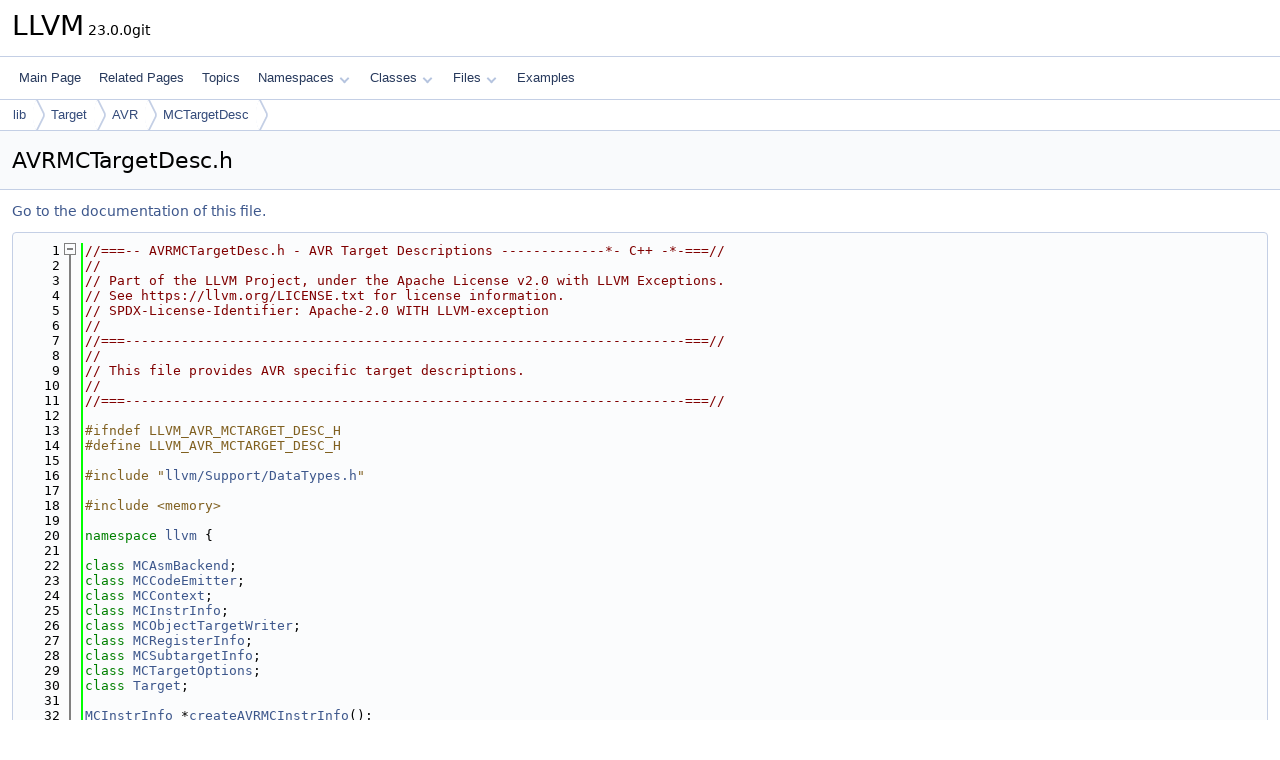

--- FILE ---
content_type: text/html
request_url: https://www.llvm.org/doxygen/AVRMCTargetDesc_8h_source.html
body_size: 4106
content:
<!DOCTYPE html PUBLIC "-//W3C//DTD XHTML 1.0 Transitional//EN" "https://www.w3.org/TR/xhtml1/DTD/xhtml1-transitional.dtd">
<html xmlns="http://www.w3.org/1999/xhtml" lang="en-US">
<head>
<meta http-equiv="Content-Type" content="text/xhtml;charset=UTF-8"/>
<meta http-equiv="X-UA-Compatible" content="IE=11"/>
<meta name="generator" content="Doxygen 1.14.0"/>
<meta name="viewport" content="width=device-width, initial-scale=1"/>
<title>LLVM: lib/Target/AVR/MCTargetDesc/AVRMCTargetDesc.h Source File</title>
<link href="tabs.css" rel="stylesheet" type="text/css"/>
<script type="text/javascript" src="jquery.js"></script>
<script type="text/javascript" src="dynsections.js"></script>
<script type="text/javascript" src="clipboard.js"></script>
<script type="text/x-mathjax-config">
MathJax.Hub.Config({
  extensions: ["tex2jax.js"],
  jax: ["input/TeX","output/HTML-CSS"],
});
</script>
<script type="text/javascript" async="async" src="https://cdnjs.cloudflare.com/ajax/libs/mathjax/2.7.7/MathJax.js/MathJax.js"></script>
<link href="doxygen.css" rel="stylesheet" type="text/css" />
</head>
<body>
<div id="top"><!-- do not remove this div, it is closed by doxygen! -->
<div id="titlearea">
<table cellspacing="0" cellpadding="0">
 <tbody>
 <tr id="projectrow">
  <td id="projectalign">
   <div id="projectname">LLVM<span id="projectnumber">&#160;23.0.0git</span>
   </div>
  </td>
 </tr>
 </tbody>
</table>
</div>
<!-- end header part -->
<!-- Generated by Doxygen 1.14.0 -->
<script type="text/javascript">
$(function() { codefold.init(); });
</script>
<script type="text/javascript" src="menudata.js"></script>
<script type="text/javascript" src="menu.js"></script>
<script type="text/javascript">
$(function() {
  initMenu('',false,false,'search.php','Search',false);
});
</script>
<div id="main-nav"></div>
<div id="nav-path" class="navpath">
  <ul>
<li class="navelem"><a href="dir_97aefd0d527b934f1d99a682da8fe6a9.html">lib</a></li><li class="navelem"><a href="dir_794e483eb1cc7921d35fd149d9cc325b.html">Target</a></li><li class="navelem"><a href="dir_e025955df7d625b5b4f5fd3465d9c8da.html">AVR</a></li><li class="navelem"><a href="dir_88ebf0c1408e3a3b1c0df70923f233b8.html">MCTargetDesc</a></li>  </ul>
</div>
</div><!-- top -->
<div id="doc-content">
<div class="header">
  <div class="headertitle"><div class="title">AVRMCTargetDesc.h</div></div>
</div><!--header-->
<div class="contents">
<a href="AVRMCTargetDesc_8h.html">Go to the documentation of this file.</a><div class="fragment"><div class="line"><a id="l00001" name="l00001"></a><span class="lineno">    1</span><span class="comment">//===-- AVRMCTargetDesc.h - AVR Target Descriptions -------------*- C++ -*-===//</span></div>
<div class="line"><a id="l00002" name="l00002"></a><span class="lineno">    2</span><span class="comment">//</span></div>
<div class="line"><a id="l00003" name="l00003"></a><span class="lineno">    3</span><span class="comment">// Part of the LLVM Project, under the Apache License v2.0 with LLVM Exceptions.</span></div>
<div class="line"><a id="l00004" name="l00004"></a><span class="lineno">    4</span><span class="comment">// See https://llvm.org/LICENSE.txt for license information.</span></div>
<div class="line"><a id="l00005" name="l00005"></a><span class="lineno">    5</span><span class="comment">// SPDX-License-Identifier: Apache-2.0 WITH LLVM-exception</span></div>
<div class="line"><a id="l00006" name="l00006"></a><span class="lineno">    6</span><span class="comment">//</span></div>
<div class="line"><a id="l00007" name="l00007"></a><span class="lineno">    7</span><span class="comment">//===----------------------------------------------------------------------===//</span></div>
<div class="line"><a id="l00008" name="l00008"></a><span class="lineno">    8</span><span class="comment">//</span></div>
<div class="line"><a id="l00009" name="l00009"></a><span class="lineno">    9</span><span class="comment">// This file provides AVR specific target descriptions.</span></div>
<div class="line"><a id="l00010" name="l00010"></a><span class="lineno">   10</span><span class="comment">//</span></div>
<div class="line"><a id="l00011" name="l00011"></a><span class="lineno">   11</span><span class="comment">//===----------------------------------------------------------------------===//</span></div>
<div class="line"><a id="l00012" name="l00012"></a><span class="lineno">   12</span> </div>
<div class="line"><a id="l00013" name="l00013"></a><span class="lineno">   13</span><span class="preprocessor">#ifndef LLVM_AVR_MCTARGET_DESC_H</span></div>
<div class="line"><a id="l00014" name="l00014"></a><span class="lineno">   14</span><span class="preprocessor">#define LLVM_AVR_MCTARGET_DESC_H</span></div>
<div class="line"><a id="l00015" name="l00015"></a><span class="lineno">   15</span> </div>
<div class="line"><a id="l00016" name="l00016"></a><span class="lineno">   16</span><span class="preprocessor">#include &quot;<a class="code" href="llvm_2Support_2DataTypes_8h.html">llvm/Support/DataTypes.h</a>&quot;</span></div>
<div class="line"><a id="l00017" name="l00017"></a><span class="lineno">   17</span> </div>
<div class="line"><a id="l00018" name="l00018"></a><span class="lineno">   18</span><span class="preprocessor">#include &lt;memory&gt;</span></div>
<div class="line"><a id="l00019" name="l00019"></a><span class="lineno">   19</span> </div>
<div class="line"><a id="l00020" name="l00020"></a><span class="lineno">   20</span><span class="keyword">namespace </span><a class="code hl_namespace" href="namespacellvm.html">llvm</a> {</div>
<div class="line"><a id="l00021" name="l00021"></a><span class="lineno">   21</span> </div>
<div class="line"><a id="l00022" name="l00022"></a><span class="lineno">   22</span><span class="keyword">class </span><a class="code hl_class" href="classllvm_1_1MCAsmBackend.html">MCAsmBackend</a>;</div>
<div class="line"><a id="l00023" name="l00023"></a><span class="lineno">   23</span><span class="keyword">class </span><a class="code hl_class" href="classllvm_1_1MCCodeEmitter.html">MCCodeEmitter</a>;</div>
<div class="line"><a id="l00024" name="l00024"></a><span class="lineno">   24</span><span class="keyword">class </span><a class="code hl_class" href="classllvm_1_1MCContext.html">MCContext</a>;</div>
<div class="line"><a id="l00025" name="l00025"></a><span class="lineno">   25</span><span class="keyword">class </span><a class="code hl_class" href="classllvm_1_1MCInstrInfo.html">MCInstrInfo</a>;</div>
<div class="line"><a id="l00026" name="l00026"></a><span class="lineno">   26</span><span class="keyword">class </span><a class="code hl_class" href="classllvm_1_1MCObjectTargetWriter.html">MCObjectTargetWriter</a>;</div>
<div class="line"><a id="l00027" name="l00027"></a><span class="lineno">   27</span><span class="keyword">class </span><a class="code hl_class" href="classllvm_1_1MCRegisterInfo.html">MCRegisterInfo</a>;</div>
<div class="line"><a id="l00028" name="l00028"></a><span class="lineno">   28</span><span class="keyword">class </span><a class="code hl_class" href="classllvm_1_1MCSubtargetInfo.html">MCSubtargetInfo</a>;</div>
<div class="line"><a id="l00029" name="l00029"></a><span class="lineno">   29</span><span class="keyword">class </span><a class="code hl_class" href="classllvm_1_1MCTargetOptions.html">MCTargetOptions</a>;</div>
<div class="line"><a id="l00030" name="l00030"></a><span class="lineno">   30</span><span class="keyword">class </span><a class="code hl_class" href="classllvm_1_1Target.html">Target</a>;</div>
<div class="line"><a id="l00031" name="l00031"></a><span class="lineno">   31</span> </div>
<div class="line"><a id="l00032" name="l00032"></a><span class="lineno">   32</span><a class="code hl_class" href="classllvm_1_1MCInstrInfo.html">MCInstrInfo</a> *<a class="code hl_function" href="namespacellvm.html#a1076f2ab90bb83540436295fd8b3c89f">createAVRMCInstrInfo</a>();</div>
<div class="line"><a id="l00033" name="l00033"></a><span class="lineno">   33</span><span class="comment"></span> </div>
<div class="line"><a id="l00034" name="l00034"></a><span class="lineno">   34</span><span class="comment">/// Creates a machine code emitter for AVR.</span></div>
<div class="line"><a id="l00035" name="l00035"></a><span class="lineno"><a class="line" href="namespacellvm.html#a109dbd278a9c2cbacfa081077243b521">   35</a></span><a class="code hl_class" href="classllvm_1_1MCCodeEmitter.html">MCCodeEmitter</a> *<a class="code hl_function" href="namespacellvm.html#a109dbd278a9c2cbacfa081077243b521">createAVRMCCodeEmitter</a>(<span class="keyword">const</span> <a class="code hl_class" href="classllvm_1_1MCInstrInfo.html">MCInstrInfo</a> &amp;MCII,</div>
<div class="line"><a id="l00036" name="l00036"></a><span class="lineno">   36</span>                                      <a class="code hl_class" href="classllvm_1_1MCContext.html">MCContext</a> &amp;Ctx);</div>
<div class="line"><a id="l00037" name="l00037"></a><span class="lineno">   37</span><span class="comment"></span> </div>
<div class="line"><a id="l00038" name="l00038"></a><span class="lineno">   38</span><span class="comment">/// Creates an assembly backend for AVR.</span></div>
<div class="line"><a id="l00039" name="l00039"></a><span class="lineno">   39</span><a class="code hl_class" href="classllvm_1_1MCAsmBackend.html">MCAsmBackend</a> *<a class="code hl_function" href="namespacellvm.html#acdca173360fb2277a90f6e69685ce295">createAVRAsmBackend</a>(<span class="keyword">const</span> <a class="code hl_class" href="classllvm_1_1Target.html">Target</a> &amp;<a class="code hl_define" href="Mips16ISelLowering_8cpp.html#a0acb682b8260ab1c60b918599864e2e5">T</a>, <span class="keyword">const</span> <a class="code hl_class" href="classllvm_1_1MCSubtargetInfo.html">MCSubtargetInfo</a> &amp;STI,</div>
<div class="line"><a id="l00040" name="l00040"></a><span class="lineno">   40</span>                                  <span class="keyword">const</span> <a class="code hl_class" href="classllvm_1_1MCRegisterInfo.html">MCRegisterInfo</a> &amp;<a class="code hl_variable" href="AArch64AdvSIMDScalarPass_8cpp.html#aacd2ab195054a3e6a74bfbb9d5d571c8">MRI</a>,</div>
<div class="line"><a id="l00041" name="l00041"></a><span class="lineno">   41</span>                                  <span class="keyword">const</span> <a class="code hl_class" href="classllvm_1_1MCTargetOptions.html">llvm::MCTargetOptions</a> &amp;TO);</div>
<div class="line"><a id="l00042" name="l00042"></a><span class="lineno">   42</span><span class="comment"></span> </div>
<div class="line"><a id="l00043" name="l00043"></a><span class="lineno">   43</span><span class="comment">/// Creates an ELF object writer for AVR.</span></div>
<div class="line"><a id="l00044" name="l00044"></a><span class="lineno">   44</span>std::unique_ptr&lt;MCObjectTargetWriter&gt; <a class="code hl_function" href="namespacellvm.html#a8a800280ca833e834c367b1b184db4e0">createAVRELFObjectWriter</a>(<a class="code hl_class" href="classuint8__t.html">uint8_t</a> OSABI);</div>
<div class="line"><a id="l00045" name="l00045"></a><span class="lineno">   45</span> </div>
<div class="line"><a id="l00046" name="l00046"></a><span class="lineno">   46</span>} <span class="comment">// end namespace llvm</span></div>
<div class="line"><a id="l00047" name="l00047"></a><span class="lineno">   47</span> </div>
<div class="line"><a id="l00048" name="l00048"></a><span class="lineno"><a class="line" href="AVRMCTargetDesc_8h.html#a08a185753458ada847ed2d41b47ac1d1">   48</a></span><span class="preprocessor">#define GET_REGINFO_ENUM</span></div>
<div class="line"><a id="l00049" name="l00049"></a><span class="lineno">   49</span><span class="preprocessor">#include &quot;AVRGenRegisterInfo.inc&quot;</span></div>
<div class="line"><a id="l00050" name="l00050"></a><span class="lineno">   50</span> </div>
<div class="line"><a id="l00051" name="l00051"></a><span class="lineno"><a class="line" href="AVRMCTargetDesc_8h.html#a2433e9e503264e8ca019761dad9d06d1">   51</a></span><span class="preprocessor">#define GET_INSTRINFO_ENUM</span></div>
<div class="line"><a id="l00052" name="l00052"></a><span class="lineno"><a class="line" href="AVRMCTargetDesc_8h.html#a30d75935b44738c70f8b1cff3165755a">   52</a></span><span class="preprocessor">#define GET_INSTRINFO_MC_HELPER_DECLS</span></div>
<div class="line"><a id="l00053" name="l00053"></a><span class="lineno">   53</span><span class="preprocessor">#include &quot;AVRGenInstrInfo.inc&quot;</span></div>
<div class="line"><a id="l00054" name="l00054"></a><span class="lineno">   54</span> </div>
<div class="line"><a id="l00055" name="l00055"></a><span class="lineno"><a class="line" href="AVRMCTargetDesc_8h.html#ae8e5d5d8b20c7c3550c60ac4a04e3c64">   55</a></span><span class="preprocessor">#define GET_SUBTARGETINFO_ENUM</span></div>
<div class="line"><a id="l00056" name="l00056"></a><span class="lineno">   56</span><span class="preprocessor">#include &quot;AVRGenSubtargetInfo.inc&quot;</span></div>
<div class="line"><a id="l00057" name="l00057"></a><span class="lineno">   57</span> </div>
<div class="line"><a id="l00058" name="l00058"></a><span class="lineno">   58</span><span class="preprocessor">#endif </span><span class="comment">// LLVM_AVR_MCTARGET_DESC_H</span></div>
<div class="ttc" id="aAArch64AdvSIMDScalarPass_8cpp_html_aacd2ab195054a3e6a74bfbb9d5d571c8"><div class="ttname"><a href="AArch64AdvSIMDScalarPass_8cpp.html#aacd2ab195054a3e6a74bfbb9d5d571c8">MRI</a></div><div class="ttdeci">unsigned const MachineRegisterInfo * MRI</div><div class="ttdef"><b>Definition</b> <a href="AArch64AdvSIMDScalarPass_8cpp_source.html#l00103">AArch64AdvSIMDScalarPass.cpp:103</a></div></div>
<div class="ttc" id="aMips16ISelLowering_8cpp_html_a0acb682b8260ab1c60b918599864e2e5"><div class="ttname"><a href="Mips16ISelLowering_8cpp.html#a0acb682b8260ab1c60b918599864e2e5">T</a></div><div class="ttdeci">#define T</div><div class="ttdef"><b>Definition</b> <a href="Mips16ISelLowering_8cpp_source.html#l00282">Mips16ISelLowering.cpp:282</a></div></div>
<div class="ttc" id="aclassllvm_1_1MCAsmBackend_html"><div class="ttname"><a href="classllvm_1_1MCAsmBackend.html">llvm::MCAsmBackend</a></div><div class="ttdoc">Generic interface to target specific assembler backends.</div><div class="ttdef"><b>Definition</b> <a href="MCAsmBackend_8h_source.html#l00055">MCAsmBackend.h:55</a></div></div>
<div class="ttc" id="aclassllvm_1_1MCCodeEmitter_html"><div class="ttname"><a href="classllvm_1_1MCCodeEmitter.html">llvm::MCCodeEmitter</a></div><div class="ttdoc">MCCodeEmitter - Generic instruction encoding interface.</div><div class="ttdef"><b>Definition</b> <a href="MCCodeEmitter_8h_source.html#l00022">MCCodeEmitter.h:22</a></div></div>
<div class="ttc" id="aclassllvm_1_1MCContext_html"><div class="ttname"><a href="classllvm_1_1MCContext.html">llvm::MCContext</a></div><div class="ttdoc">Context object for machine code objects.</div><div class="ttdef"><b>Definition</b> <a href="MCContext_8h_source.html#l00083">MCContext.h:83</a></div></div>
<div class="ttc" id="aclassllvm_1_1MCInstrInfo_html"><div class="ttname"><a href="classllvm_1_1MCInstrInfo.html">llvm::MCInstrInfo</a></div><div class="ttdoc">Interface to description of machine instruction set.</div><div class="ttdef"><b>Definition</b> <a href="MCInstrInfo_8h_source.html#l00027">MCInstrInfo.h:27</a></div></div>
<div class="ttc" id="aclassllvm_1_1MCObjectTargetWriter_html"><div class="ttname"><a href="classllvm_1_1MCObjectTargetWriter.html">llvm::MCObjectTargetWriter</a></div><div class="ttdoc">Base class for classes that define behaviour that is specific to both the target and the object forma...</div><div class="ttdef"><b>Definition</b> <a href="MCObjectWriter_8h_source.html#l00136">MCObjectWriter.h:136</a></div></div>
<div class="ttc" id="aclassllvm_1_1MCRegisterInfo_html"><div class="ttname"><a href="classllvm_1_1MCRegisterInfo.html">llvm::MCRegisterInfo</a></div><div class="ttdoc">MCRegisterInfo base class - We assume that the target defines a static array of MCRegisterDesc object...</div><div class="ttdef"><b>Definition</b> <a href="MCRegisterInfo_8h_source.html#l00151">MCRegisterInfo.h:151</a></div></div>
<div class="ttc" id="aclassllvm_1_1MCSubtargetInfo_html"><div class="ttname"><a href="classllvm_1_1MCSubtargetInfo.html">llvm::MCSubtargetInfo</a></div><div class="ttdoc">Generic base class for all target subtargets.</div><div class="ttdef"><b>Definition</b> <a href="MCSubtargetInfo_8h_source.html#l00077">MCSubtargetInfo.h:77</a></div></div>
<div class="ttc" id="aclassllvm_1_1MCTargetOptions_html"><div class="ttname"><a href="classllvm_1_1MCTargetOptions.html">llvm::MCTargetOptions</a></div><div class="ttdef"><b>Definition</b> <a href="MCTargetOptions_8h_source.html#l00029">MCTargetOptions.h:29</a></div></div>
<div class="ttc" id="aclassllvm_1_1Target_html"><div class="ttname"><a href="classllvm_1_1Target.html">llvm::Target</a></div><div class="ttdoc">Target - Wrapper for Target specific information.</div><div class="ttdef"><b>Definition</b> <a href="TargetRegistry_8h_source.html#l00146">TargetRegistry.h:146</a></div></div>
<div class="ttc" id="aclassuint8__t_html"><div class="ttname"><a href="classuint8__t.html">uint8_t</a></div></div>
<div class="ttc" id="allvm_2Support_2DataTypes_8h_html"><div class="ttname"><a href="llvm_2Support_2DataTypes_8h.html">DataTypes.h</a></div></div>
<div class="ttc" id="anamespacellvm_html"><div class="ttname"><a href="namespacellvm.html">llvm</a></div><div class="ttdoc">This is an optimization pass for GlobalISel generic memory operations.</div><div class="ttdef"><b>Definition</b> <a href="llvm_2ABI_2Types_8h_source.html#l00026">Types.h:26</a></div></div>
<div class="ttc" id="anamespacellvm_html_a1076f2ab90bb83540436295fd8b3c89f"><div class="ttname"><a href="namespacellvm.html#a1076f2ab90bb83540436295fd8b3c89f">llvm::createAVRMCInstrInfo</a></div><div class="ttdeci">MCInstrInfo * createAVRMCInstrInfo()</div><div class="ttdef"><b>Definition</b> <a href="AVRMCTargetDesc_8cpp_source.html#l00041">AVRMCTargetDesc.cpp:41</a></div></div>
<div class="ttc" id="anamespacellvm_html_a109dbd278a9c2cbacfa081077243b521"><div class="ttname"><a href="namespacellvm.html#a109dbd278a9c2cbacfa081077243b521">llvm::createAVRMCCodeEmitter</a></div><div class="ttdeci">MCCodeEmitter * createAVRMCCodeEmitter(const MCInstrInfo &amp;MCII, MCContext &amp;Ctx)</div><div class="ttdoc">Creates a machine code emitter for AVR.</div></div>
<div class="ttc" id="anamespacellvm_html_a8a800280ca833e834c367b1b184db4e0"><div class="ttname"><a href="namespacellvm.html#a8a800280ca833e834c367b1b184db4e0">llvm::createAVRELFObjectWriter</a></div><div class="ttdeci">std::unique_ptr&lt; MCObjectTargetWriter &gt; createAVRELFObjectWriter(uint8_t OSABI)</div><div class="ttdoc">Creates an ELF object writer for AVR.</div><div class="ttdef"><b>Definition</b> <a href="AVRELFObjectWriter_8cpp_source.html#l00152">AVRELFObjectWriter.cpp:152</a></div></div>
<div class="ttc" id="anamespacellvm_html_acdca173360fb2277a90f6e69685ce295"><div class="ttname"><a href="namespacellvm.html#acdca173360fb2277a90f6e69685ce295">llvm::createAVRAsmBackend</a></div><div class="ttdeci">MCAsmBackend * createAVRAsmBackend(const Target &amp;T, const MCSubtargetInfo &amp;STI, const MCRegisterInfo &amp;MRI, const llvm::MCTargetOptions &amp;TO)</div><div class="ttdoc">Creates an assembly backend for AVR.</div><div class="ttdef"><b>Definition</b> <a href="AVRAsmBackend_8cpp_source.html#l00522">AVRAsmBackend.cpp:522</a></div></div>
</div><!-- fragment --></div><!-- contents -->
<!-- start footer part -->
<hr class="footer"/><address class="footer"><small>
Generated on <span class="timestamp"></span> for LLVM by&#160;<a href="https://www.doxygen.org/index.html"><img class="footer" src="doxygen.svg" width="104" height="31" alt="doxygen"/></a> 1.14.0
</small></address>
</div><!-- doc-content -->
</body>
</html>
